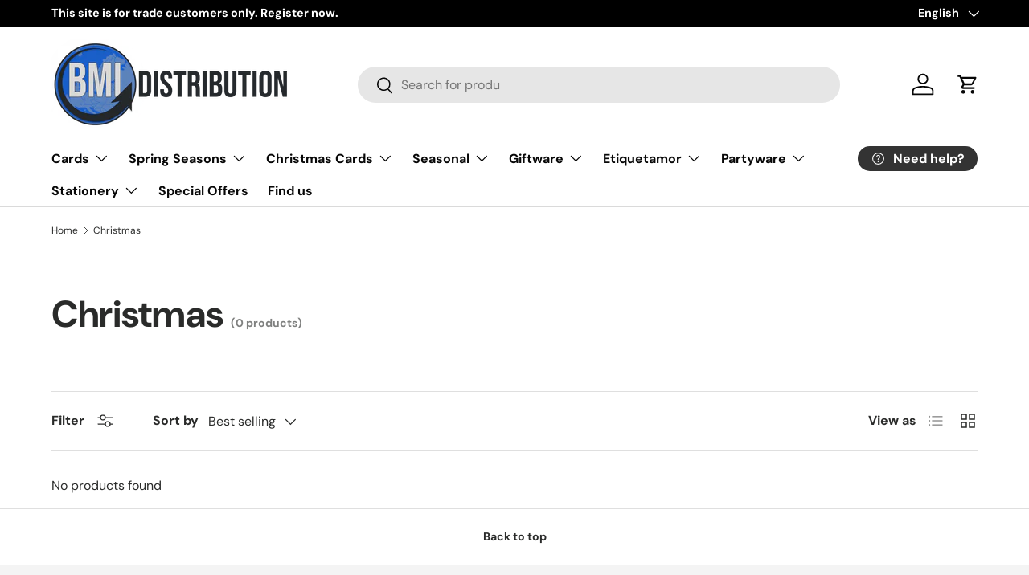

--- FILE ---
content_type: text/css
request_url: https://bmicards.com/cdn/shop/t/7/assets/swatches.css?v=181298061645309843811707403210
body_size: -680
content:
[data-swatch]::before {
  background-color: rgba(var(--text-color) / 0.08);
}

[data-swatch="fuschia"]:before { background-color:#FF00FF}[data-swatch="black"]:before { background-color:#000000}[data-swatch="blue"]:before { background-color:#0000FF}[data-swatch="gold"]:before { background-color:#FFD700}[data-swatch="silver"]:before { background-color:#C0C0C0}[data-swatch="black & gold"]:before { background-color:#FFD700}[data-swatch="black & blue"]:before { background-color:#0000FF}[data-swatch="pink"]:before { background-color:#FFC0CB}

